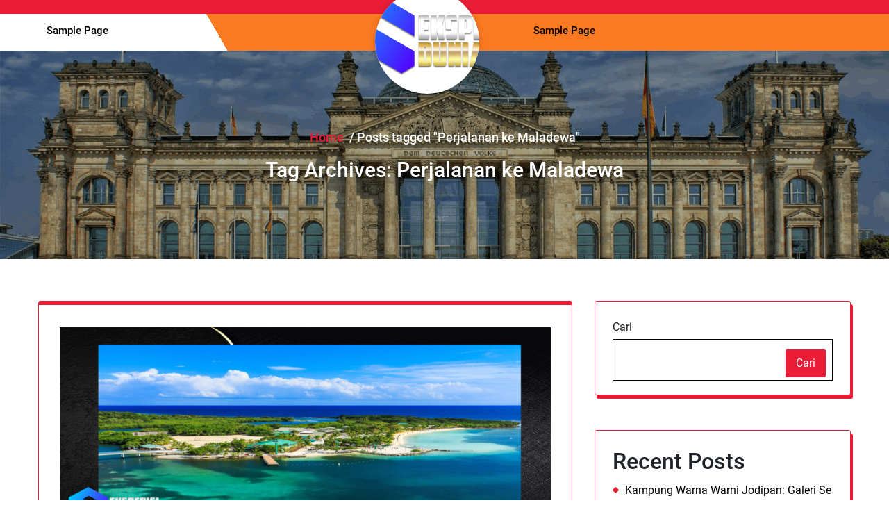

--- FILE ---
content_type: text/html; charset=UTF-8
request_url: https://www.ekspedisidunia.click/tag/perjalanan-ke-maladewa/
body_size: 10561
content:
<!DOCTYPE html>
<html lang="id">
	<head>
		<meta charset="UTF-8">
		<meta name="viewport" content="width=device-width, initial-scale=1">
		<link rel="profile" href="https://gmpg.org/xfn/11">
				<meta name='robots' content='index, follow, max-image-preview:large, max-snippet:-1, max-video-preview:-1' />
	<style>img:is([sizes="auto" i], [sizes^="auto," i]) { contain-intrinsic-size: 3000px 1500px }</style>
	
	<!-- This site is optimized with the Yoast SEO plugin v26.4 - https://yoast.com/wordpress/plugins/seo/ -->
	<title>Perjalanan ke Maladewa Archives - EkspedisiDunia: Temukan keunikan setiap sudut dunia.</title>
	<link rel="canonical" href="https://www.ekspedisidunia.click/tag/perjalanan-ke-maladewa/" />
	<meta property="og:locale" content="id_ID" />
	<meta property="og:type" content="article" />
	<meta property="og:title" content="Perjalanan ke Maladewa Archives - EkspedisiDunia: Temukan keunikan setiap sudut dunia." />
	<meta property="og:url" content="https://www.ekspedisidunia.click/tag/perjalanan-ke-maladewa/" />
	<meta property="og:site_name" content="EkspedisiDunia: Temukan keunikan setiap sudut dunia." />
	<meta name="twitter:card" content="summary_large_image" />
	<script type="application/ld+json" class="yoast-schema-graph">{"@context":"https://schema.org","@graph":[{"@type":"CollectionPage","@id":"https://www.ekspedisidunia.click/tag/perjalanan-ke-maladewa/","url":"https://www.ekspedisidunia.click/tag/perjalanan-ke-maladewa/","name":"Perjalanan ke Maladewa Archives - EkspedisiDunia: Temukan keunikan setiap sudut dunia.","isPartOf":{"@id":"https://www.ekspedisidunia.click/#website"},"primaryImageOfPage":{"@id":"https://www.ekspedisidunia.click/tag/perjalanan-ke-maladewa/#primaryimage"},"image":{"@id":"https://www.ekspedisidunia.click/tag/perjalanan-ke-maladewa/#primaryimage"},"thumbnailUrl":"https://www.ekspedisidunia.click/wp-content/uploads/2024/01/15-3.jpg","breadcrumb":{"@id":"https://www.ekspedisidunia.click/tag/perjalanan-ke-maladewa/#breadcrumb"},"inLanguage":"id"},{"@type":"ImageObject","inLanguage":"id","@id":"https://www.ekspedisidunia.click/tag/perjalanan-ke-maladewa/#primaryimage","url":"https://www.ekspedisidunia.click/wp-content/uploads/2024/01/15-3.jpg","contentUrl":"https://www.ekspedisidunia.click/wp-content/uploads/2024/01/15-3.jpg","width":1920,"height":1080,"caption":"Perjalanan Tak Terlupakan Menemukan Surga Maladewa"},{"@type":"BreadcrumbList","@id":"https://www.ekspedisidunia.click/tag/perjalanan-ke-maladewa/#breadcrumb","itemListElement":[{"@type":"ListItem","position":1,"name":"Home","item":"https://www.ekspedisidunia.click/"},{"@type":"ListItem","position":2,"name":"Perjalanan ke Maladewa"}]},{"@type":"WebSite","@id":"https://www.ekspedisidunia.click/#website","url":"https://www.ekspedisidunia.click/","name":"EkspedisiDunia: Temukan keunikan setiap sudut dunia.","description":"EkspedisiDunia: Bertualang melewati setiap benua. Temukan keunikan setiap sudut dunia. Perjalanan keluarga, Destinasi, Pariwisata, Kuliner khas, Liburan, Travel, Tur lokal, Tour luar negeri, Tour lokal, Tips perjalanan","publisher":{"@id":"https://www.ekspedisidunia.click/#organization"},"potentialAction":[{"@type":"SearchAction","target":{"@type":"EntryPoint","urlTemplate":"https://www.ekspedisidunia.click/?s={search_term_string}"},"query-input":{"@type":"PropertyValueSpecification","valueRequired":true,"valueName":"search_term_string"}}],"inLanguage":"id"},{"@type":"Organization","@id":"https://www.ekspedisidunia.click/#organization","name":"EkspedisiDunia: Temukan keunikan setiap sudut dunia.","url":"https://www.ekspedisidunia.click/","logo":{"@type":"ImageObject","inLanguage":"id","@id":"https://www.ekspedisidunia.click/#/schema/logo/image/","url":"https://www.ekspedisidunia.click/wp-content/uploads/2023/10/cropped-EkspedisiDunia.png","contentUrl":"https://www.ekspedisidunia.click/wp-content/uploads/2023/10/cropped-EkspedisiDunia.png","width":512,"height":263,"caption":"EkspedisiDunia: Temukan keunikan setiap sudut dunia."},"image":{"@id":"https://www.ekspedisidunia.click/#/schema/logo/image/"}}]}</script>
	<!-- / Yoast SEO plugin. -->


<link rel='dns-prefetch' href='//www.googletagmanager.com' />
<link rel="alternate" type="application/rss+xml" title="EkspedisiDunia: Temukan keunikan setiap sudut dunia. &raquo; Feed" href="https://www.ekspedisidunia.click/feed/" />
<link rel="alternate" type="application/rss+xml" title="EkspedisiDunia: Temukan keunikan setiap sudut dunia. &raquo; Umpan Komentar" href="https://www.ekspedisidunia.click/comments/feed/" />
<link rel="alternate" type="application/rss+xml" title="EkspedisiDunia: Temukan keunikan setiap sudut dunia. &raquo; Perjalanan ke Maladewa Umpan Tag" href="https://www.ekspedisidunia.click/tag/perjalanan-ke-maladewa/feed/" />
<script type="text/javascript">
/* <![CDATA[ */
window._wpemojiSettings = {"baseUrl":"https:\/\/s.w.org\/images\/core\/emoji\/16.0.1\/72x72\/","ext":".png","svgUrl":"https:\/\/s.w.org\/images\/core\/emoji\/16.0.1\/svg\/","svgExt":".svg","source":{"concatemoji":"https:\/\/www.ekspedisidunia.click\/wp-includes\/js\/wp-emoji-release.min.js?ver=6.8.3"}};
/*! This file is auto-generated */
!function(s,n){var o,i,e;function c(e){try{var t={supportTests:e,timestamp:(new Date).valueOf()};sessionStorage.setItem(o,JSON.stringify(t))}catch(e){}}function p(e,t,n){e.clearRect(0,0,e.canvas.width,e.canvas.height),e.fillText(t,0,0);var t=new Uint32Array(e.getImageData(0,0,e.canvas.width,e.canvas.height).data),a=(e.clearRect(0,0,e.canvas.width,e.canvas.height),e.fillText(n,0,0),new Uint32Array(e.getImageData(0,0,e.canvas.width,e.canvas.height).data));return t.every(function(e,t){return e===a[t]})}function u(e,t){e.clearRect(0,0,e.canvas.width,e.canvas.height),e.fillText(t,0,0);for(var n=e.getImageData(16,16,1,1),a=0;a<n.data.length;a++)if(0!==n.data[a])return!1;return!0}function f(e,t,n,a){switch(t){case"flag":return n(e,"\ud83c\udff3\ufe0f\u200d\u26a7\ufe0f","\ud83c\udff3\ufe0f\u200b\u26a7\ufe0f")?!1:!n(e,"\ud83c\udde8\ud83c\uddf6","\ud83c\udde8\u200b\ud83c\uddf6")&&!n(e,"\ud83c\udff4\udb40\udc67\udb40\udc62\udb40\udc65\udb40\udc6e\udb40\udc67\udb40\udc7f","\ud83c\udff4\u200b\udb40\udc67\u200b\udb40\udc62\u200b\udb40\udc65\u200b\udb40\udc6e\u200b\udb40\udc67\u200b\udb40\udc7f");case"emoji":return!a(e,"\ud83e\udedf")}return!1}function g(e,t,n,a){var r="undefined"!=typeof WorkerGlobalScope&&self instanceof WorkerGlobalScope?new OffscreenCanvas(300,150):s.createElement("canvas"),o=r.getContext("2d",{willReadFrequently:!0}),i=(o.textBaseline="top",o.font="600 32px Arial",{});return e.forEach(function(e){i[e]=t(o,e,n,a)}),i}function t(e){var t=s.createElement("script");t.src=e,t.defer=!0,s.head.appendChild(t)}"undefined"!=typeof Promise&&(o="wpEmojiSettingsSupports",i=["flag","emoji"],n.supports={everything:!0,everythingExceptFlag:!0},e=new Promise(function(e){s.addEventListener("DOMContentLoaded",e,{once:!0})}),new Promise(function(t){var n=function(){try{var e=JSON.parse(sessionStorage.getItem(o));if("object"==typeof e&&"number"==typeof e.timestamp&&(new Date).valueOf()<e.timestamp+604800&&"object"==typeof e.supportTests)return e.supportTests}catch(e){}return null}();if(!n){if("undefined"!=typeof Worker&&"undefined"!=typeof OffscreenCanvas&&"undefined"!=typeof URL&&URL.createObjectURL&&"undefined"!=typeof Blob)try{var e="postMessage("+g.toString()+"("+[JSON.stringify(i),f.toString(),p.toString(),u.toString()].join(",")+"));",a=new Blob([e],{type:"text/javascript"}),r=new Worker(URL.createObjectURL(a),{name:"wpTestEmojiSupports"});return void(r.onmessage=function(e){c(n=e.data),r.terminate(),t(n)})}catch(e){}c(n=g(i,f,p,u))}t(n)}).then(function(e){for(var t in e)n.supports[t]=e[t],n.supports.everything=n.supports.everything&&n.supports[t],"flag"!==t&&(n.supports.everythingExceptFlag=n.supports.everythingExceptFlag&&n.supports[t]);n.supports.everythingExceptFlag=n.supports.everythingExceptFlag&&!n.supports.flag,n.DOMReady=!1,n.readyCallback=function(){n.DOMReady=!0}}).then(function(){return e}).then(function(){var e;n.supports.everything||(n.readyCallback(),(e=n.source||{}).concatemoji?t(e.concatemoji):e.wpemoji&&e.twemoji&&(t(e.twemoji),t(e.wpemoji)))}))}((window,document),window._wpemojiSettings);
/* ]]> */
</script>

<style id='wp-emoji-styles-inline-css' type='text/css'>

	img.wp-smiley, img.emoji {
		display: inline !important;
		border: none !important;
		box-shadow: none !important;
		height: 1em !important;
		width: 1em !important;
		margin: 0 0.07em !important;
		vertical-align: -0.1em !important;
		background: none !important;
		padding: 0 !important;
	}
</style>
<link rel='stylesheet' id='wp-block-library-css' href='https://www.ekspedisidunia.click/wp-includes/css/dist/block-library/style.min.css?ver=6.8.3' type='text/css' media='all' />
<style id='classic-theme-styles-inline-css' type='text/css'>
/*! This file is auto-generated */
.wp-block-button__link{color:#fff;background-color:#32373c;border-radius:9999px;box-shadow:none;text-decoration:none;padding:calc(.667em + 2px) calc(1.333em + 2px);font-size:1.125em}.wp-block-file__button{background:#32373c;color:#fff;text-decoration:none}
</style>
<style id='global-styles-inline-css' type='text/css'>
:root{--wp--preset--aspect-ratio--square: 1;--wp--preset--aspect-ratio--4-3: 4/3;--wp--preset--aspect-ratio--3-4: 3/4;--wp--preset--aspect-ratio--3-2: 3/2;--wp--preset--aspect-ratio--2-3: 2/3;--wp--preset--aspect-ratio--16-9: 16/9;--wp--preset--aspect-ratio--9-16: 9/16;--wp--preset--color--black: #000000;--wp--preset--color--cyan-bluish-gray: #abb8c3;--wp--preset--color--white: #ffffff;--wp--preset--color--pale-pink: #f78da7;--wp--preset--color--vivid-red: #cf2e2e;--wp--preset--color--luminous-vivid-orange: #ff6900;--wp--preset--color--luminous-vivid-amber: #fcb900;--wp--preset--color--light-green-cyan: #7bdcb5;--wp--preset--color--vivid-green-cyan: #00d084;--wp--preset--color--pale-cyan-blue: #8ed1fc;--wp--preset--color--vivid-cyan-blue: #0693e3;--wp--preset--color--vivid-purple: #9b51e0;--wp--preset--gradient--vivid-cyan-blue-to-vivid-purple: linear-gradient(135deg,rgba(6,147,227,1) 0%,rgb(155,81,224) 100%);--wp--preset--gradient--light-green-cyan-to-vivid-green-cyan: linear-gradient(135deg,rgb(122,220,180) 0%,rgb(0,208,130) 100%);--wp--preset--gradient--luminous-vivid-amber-to-luminous-vivid-orange: linear-gradient(135deg,rgba(252,185,0,1) 0%,rgba(255,105,0,1) 100%);--wp--preset--gradient--luminous-vivid-orange-to-vivid-red: linear-gradient(135deg,rgba(255,105,0,1) 0%,rgb(207,46,46) 100%);--wp--preset--gradient--very-light-gray-to-cyan-bluish-gray: linear-gradient(135deg,rgb(238,238,238) 0%,rgb(169,184,195) 100%);--wp--preset--gradient--cool-to-warm-spectrum: linear-gradient(135deg,rgb(74,234,220) 0%,rgb(151,120,209) 20%,rgb(207,42,186) 40%,rgb(238,44,130) 60%,rgb(251,105,98) 80%,rgb(254,248,76) 100%);--wp--preset--gradient--blush-light-purple: linear-gradient(135deg,rgb(255,206,236) 0%,rgb(152,150,240) 100%);--wp--preset--gradient--blush-bordeaux: linear-gradient(135deg,rgb(254,205,165) 0%,rgb(254,45,45) 50%,rgb(107,0,62) 100%);--wp--preset--gradient--luminous-dusk: linear-gradient(135deg,rgb(255,203,112) 0%,rgb(199,81,192) 50%,rgb(65,88,208) 100%);--wp--preset--gradient--pale-ocean: linear-gradient(135deg,rgb(255,245,203) 0%,rgb(182,227,212) 50%,rgb(51,167,181) 100%);--wp--preset--gradient--electric-grass: linear-gradient(135deg,rgb(202,248,128) 0%,rgb(113,206,126) 100%);--wp--preset--gradient--midnight: linear-gradient(135deg,rgb(2,3,129) 0%,rgb(40,116,252) 100%);--wp--preset--font-size--small: 13px;--wp--preset--font-size--medium: 20px;--wp--preset--font-size--large: 36px;--wp--preset--font-size--x-large: 42px;--wp--preset--spacing--20: 0.44rem;--wp--preset--spacing--30: 0.67rem;--wp--preset--spacing--40: 1rem;--wp--preset--spacing--50: 1.5rem;--wp--preset--spacing--60: 2.25rem;--wp--preset--spacing--70: 3.38rem;--wp--preset--spacing--80: 5.06rem;--wp--preset--shadow--natural: 6px 6px 9px rgba(0, 0, 0, 0.2);--wp--preset--shadow--deep: 12px 12px 50px rgba(0, 0, 0, 0.4);--wp--preset--shadow--sharp: 6px 6px 0px rgba(0, 0, 0, 0.2);--wp--preset--shadow--outlined: 6px 6px 0px -3px rgba(255, 255, 255, 1), 6px 6px rgba(0, 0, 0, 1);--wp--preset--shadow--crisp: 6px 6px 0px rgba(0, 0, 0, 1);}:where(.is-layout-flex){gap: 0.5em;}:where(.is-layout-grid){gap: 0.5em;}body .is-layout-flex{display: flex;}.is-layout-flex{flex-wrap: wrap;align-items: center;}.is-layout-flex > :is(*, div){margin: 0;}body .is-layout-grid{display: grid;}.is-layout-grid > :is(*, div){margin: 0;}:where(.wp-block-columns.is-layout-flex){gap: 2em;}:where(.wp-block-columns.is-layout-grid){gap: 2em;}:where(.wp-block-post-template.is-layout-flex){gap: 1.25em;}:where(.wp-block-post-template.is-layout-grid){gap: 1.25em;}.has-black-color{color: var(--wp--preset--color--black) !important;}.has-cyan-bluish-gray-color{color: var(--wp--preset--color--cyan-bluish-gray) !important;}.has-white-color{color: var(--wp--preset--color--white) !important;}.has-pale-pink-color{color: var(--wp--preset--color--pale-pink) !important;}.has-vivid-red-color{color: var(--wp--preset--color--vivid-red) !important;}.has-luminous-vivid-orange-color{color: var(--wp--preset--color--luminous-vivid-orange) !important;}.has-luminous-vivid-amber-color{color: var(--wp--preset--color--luminous-vivid-amber) !important;}.has-light-green-cyan-color{color: var(--wp--preset--color--light-green-cyan) !important;}.has-vivid-green-cyan-color{color: var(--wp--preset--color--vivid-green-cyan) !important;}.has-pale-cyan-blue-color{color: var(--wp--preset--color--pale-cyan-blue) !important;}.has-vivid-cyan-blue-color{color: var(--wp--preset--color--vivid-cyan-blue) !important;}.has-vivid-purple-color{color: var(--wp--preset--color--vivid-purple) !important;}.has-black-background-color{background-color: var(--wp--preset--color--black) !important;}.has-cyan-bluish-gray-background-color{background-color: var(--wp--preset--color--cyan-bluish-gray) !important;}.has-white-background-color{background-color: var(--wp--preset--color--white) !important;}.has-pale-pink-background-color{background-color: var(--wp--preset--color--pale-pink) !important;}.has-vivid-red-background-color{background-color: var(--wp--preset--color--vivid-red) !important;}.has-luminous-vivid-orange-background-color{background-color: var(--wp--preset--color--luminous-vivid-orange) !important;}.has-luminous-vivid-amber-background-color{background-color: var(--wp--preset--color--luminous-vivid-amber) !important;}.has-light-green-cyan-background-color{background-color: var(--wp--preset--color--light-green-cyan) !important;}.has-vivid-green-cyan-background-color{background-color: var(--wp--preset--color--vivid-green-cyan) !important;}.has-pale-cyan-blue-background-color{background-color: var(--wp--preset--color--pale-cyan-blue) !important;}.has-vivid-cyan-blue-background-color{background-color: var(--wp--preset--color--vivid-cyan-blue) !important;}.has-vivid-purple-background-color{background-color: var(--wp--preset--color--vivid-purple) !important;}.has-black-border-color{border-color: var(--wp--preset--color--black) !important;}.has-cyan-bluish-gray-border-color{border-color: var(--wp--preset--color--cyan-bluish-gray) !important;}.has-white-border-color{border-color: var(--wp--preset--color--white) !important;}.has-pale-pink-border-color{border-color: var(--wp--preset--color--pale-pink) !important;}.has-vivid-red-border-color{border-color: var(--wp--preset--color--vivid-red) !important;}.has-luminous-vivid-orange-border-color{border-color: var(--wp--preset--color--luminous-vivid-orange) !important;}.has-luminous-vivid-amber-border-color{border-color: var(--wp--preset--color--luminous-vivid-amber) !important;}.has-light-green-cyan-border-color{border-color: var(--wp--preset--color--light-green-cyan) !important;}.has-vivid-green-cyan-border-color{border-color: var(--wp--preset--color--vivid-green-cyan) !important;}.has-pale-cyan-blue-border-color{border-color: var(--wp--preset--color--pale-cyan-blue) !important;}.has-vivid-cyan-blue-border-color{border-color: var(--wp--preset--color--vivid-cyan-blue) !important;}.has-vivid-purple-border-color{border-color: var(--wp--preset--color--vivid-purple) !important;}.has-vivid-cyan-blue-to-vivid-purple-gradient-background{background: var(--wp--preset--gradient--vivid-cyan-blue-to-vivid-purple) !important;}.has-light-green-cyan-to-vivid-green-cyan-gradient-background{background: var(--wp--preset--gradient--light-green-cyan-to-vivid-green-cyan) !important;}.has-luminous-vivid-amber-to-luminous-vivid-orange-gradient-background{background: var(--wp--preset--gradient--luminous-vivid-amber-to-luminous-vivid-orange) !important;}.has-luminous-vivid-orange-to-vivid-red-gradient-background{background: var(--wp--preset--gradient--luminous-vivid-orange-to-vivid-red) !important;}.has-very-light-gray-to-cyan-bluish-gray-gradient-background{background: var(--wp--preset--gradient--very-light-gray-to-cyan-bluish-gray) !important;}.has-cool-to-warm-spectrum-gradient-background{background: var(--wp--preset--gradient--cool-to-warm-spectrum) !important;}.has-blush-light-purple-gradient-background{background: var(--wp--preset--gradient--blush-light-purple) !important;}.has-blush-bordeaux-gradient-background{background: var(--wp--preset--gradient--blush-bordeaux) !important;}.has-luminous-dusk-gradient-background{background: var(--wp--preset--gradient--luminous-dusk) !important;}.has-pale-ocean-gradient-background{background: var(--wp--preset--gradient--pale-ocean) !important;}.has-electric-grass-gradient-background{background: var(--wp--preset--gradient--electric-grass) !important;}.has-midnight-gradient-background{background: var(--wp--preset--gradient--midnight) !important;}.has-small-font-size{font-size: var(--wp--preset--font-size--small) !important;}.has-medium-font-size{font-size: var(--wp--preset--font-size--medium) !important;}.has-large-font-size{font-size: var(--wp--preset--font-size--large) !important;}.has-x-large-font-size{font-size: var(--wp--preset--font-size--x-large) !important;}
:where(.wp-block-post-template.is-layout-flex){gap: 1.25em;}:where(.wp-block-post-template.is-layout-grid){gap: 1.25em;}
:where(.wp-block-columns.is-layout-flex){gap: 2em;}:where(.wp-block-columns.is-layout-grid){gap: 2em;}
:root :where(.wp-block-pullquote){font-size: 1.5em;line-height: 1.6;}
</style>
<link rel='stylesheet' id='ez-toc-css' href='https://www.ekspedisidunia.click/wp-content/plugins/easy-table-of-contents/assets/css/screen.min.css?ver=2.0.77' type='text/css' media='all' />
<style id='ez-toc-inline-css' type='text/css'>
div#ez-toc-container .ez-toc-title {font-size: 120%;}div#ez-toc-container .ez-toc-title {font-weight: 500;}div#ez-toc-container ul li , div#ez-toc-container ul li a {font-size: 95%;}div#ez-toc-container ul li , div#ez-toc-container ul li a {font-weight: 500;}div#ez-toc-container nav ul ul li {font-size: 90%;}.ez-toc-box-title {font-weight: bold; margin-bottom: 10px; text-align: center; text-transform: uppercase; letter-spacing: 1px; color: #666; padding-bottom: 5px;position:absolute;top:-4%;left:5%;background-color: inherit;transition: top 0.3s ease;}.ez-toc-box-title.toc-closed {top:-25%;}
.ez-toc-container-direction {direction: ltr;}.ez-toc-counter ul{counter-reset: item ;}.ez-toc-counter nav ul li a::before {content: counters(item, '.', decimal) '. ';display: inline-block;counter-increment: item;flex-grow: 0;flex-shrink: 0;margin-right: .2em; float: left; }.ez-toc-widget-direction {direction: ltr;}.ez-toc-widget-container ul{counter-reset: item ;}.ez-toc-widget-container nav ul li a::before {content: counters(item, '.', decimal) '. ';display: inline-block;counter-increment: item;flex-grow: 0;flex-shrink: 0;margin-right: .2em; float: left; }
</style>
<link rel='stylesheet' id='travel-booking-expert-woo-css' href='https://www.ekspedisidunia.click/wp-content/themes/travel-booking-expert/assets/css/woo.css?ver=6.8.3' type='text/css' media='all' />
<link rel='stylesheet' id='all-min-css' href='https://www.ekspedisidunia.click/wp-content/themes/travel-booking-expert/assets/css/all.min.css?ver=6.8.3' type='text/css' media='all' />
<link rel='stylesheet' id='bootstrap-min-css' href='https://www.ekspedisidunia.click/wp-content/themes/travel-booking-expert/assets/css/bootstrap.min.css?ver=6.8.3' type='text/css' media='all' />
<link rel='stylesheet' id='owl-carousel-min-css' href='https://www.ekspedisidunia.click/wp-content/themes/travel-booking-expert/assets/css/owl.carousel.min.css?ver=6.8.3' type='text/css' media='all' />
<link rel='stylesheet' id='font-awesome-css' href='https://www.ekspedisidunia.click/wp-content/themes/travel-booking-expert/assets/css/fonts/font-awesome/css/font-awesome.min.css?ver=6.8.3' type='text/css' media='all' />
<link rel='stylesheet' id='travel-booking-expert-editor-style-css' href='https://www.ekspedisidunia.click/wp-content/themes/travel-booking-expert/assets/css/editor-style.css?ver=6.8.3' type='text/css' media='all' />
<link rel='stylesheet' id='travel-booking-expert-main-css' href='https://www.ekspedisidunia.click/wp-content/themes/travel-booking-expert/assets/css/main.css?ver=6.8.3' type='text/css' media='all' />
<link rel='stylesheet' id='travel-booking-expert-style-css' href='https://www.ekspedisidunia.click/wp-content/themes/travel-booking-expert/style.css?ver=6.8.3' type='text/css' media='all' />
<style id='travel-booking-expert-style-inline-css' type='text/css'>
.blog-item{text-align:center;}
</style>
<link rel='stylesheet' id='travel-booking-expert-fonts-css' href='https://www.ekspedisidunia.click/wp-content/fonts/b5c65beabb0281c19d5a227aa8b8b464.css' type='text/css' media='all' />
<link rel='stylesheet' id='heateor_sss_frontend_css-css' href='https://www.ekspedisidunia.click/wp-content/plugins/sassy-social-share/public/css/sassy-social-share-public.css?ver=3.3.79' type='text/css' media='all' />
<style id='heateor_sss_frontend_css-inline-css' type='text/css'>
.heateor_sss_button_instagram span.heateor_sss_svg,a.heateor_sss_instagram span.heateor_sss_svg{background:radial-gradient(circle at 30% 107%,#fdf497 0,#fdf497 5%,#fd5949 45%,#d6249f 60%,#285aeb 90%)}.heateor_sss_horizontal_sharing .heateor_sss_svg,.heateor_sss_standard_follow_icons_container .heateor_sss_svg{color:#fff;border-width:0px;border-style:solid;border-color:transparent}.heateor_sss_horizontal_sharing .heateorSssTCBackground{color:#666}.heateor_sss_horizontal_sharing span.heateor_sss_svg:hover,.heateor_sss_standard_follow_icons_container span.heateor_sss_svg:hover{border-color:transparent;}.heateor_sss_vertical_sharing span.heateor_sss_svg,.heateor_sss_floating_follow_icons_container span.heateor_sss_svg{color:#fff;border-width:0px;border-style:solid;border-color:transparent;}.heateor_sss_vertical_sharing .heateorSssTCBackground{color:#666;}.heateor_sss_vertical_sharing span.heateor_sss_svg:hover,.heateor_sss_floating_follow_icons_container span.heateor_sss_svg:hover{border-color:transparent;}@media screen and (max-width:783px) {.heateor_sss_vertical_sharing{display:none!important}}div.heateor_sss_mobile_footer{display:none;}@media screen and (max-width:783px){div.heateor_sss_bottom_sharing .heateorSssTCBackground{background-color:white}div.heateor_sss_bottom_sharing{width:100%!important;left:0!important;}div.heateor_sss_bottom_sharing a{width:11.111111111111% !important;}div.heateor_sss_bottom_sharing .heateor_sss_svg{width: 100% !important;}div.heateor_sss_bottom_sharing div.heateorSssTotalShareCount{font-size:1em!important;line-height:28px!important}div.heateor_sss_bottom_sharing div.heateorSssTotalShareText{font-size:.7em!important;line-height:0px!important}div.heateor_sss_mobile_footer{display:block;height:40px;}.heateor_sss_bottom_sharing{padding:0!important;display:block!important;width:auto!important;bottom:-2px!important;top: auto!important;}.heateor_sss_bottom_sharing .heateor_sss_square_count{line-height:inherit;}.heateor_sss_bottom_sharing .heateorSssSharingArrow{display:none;}.heateor_sss_bottom_sharing .heateorSssTCBackground{margin-right:1.1em!important}}
</style>
<script type="text/javascript" src="https://www.ekspedisidunia.click/wp-includes/js/jquery/jquery.min.js?ver=3.7.1" id="jquery-core-js"></script>
<script type="text/javascript" src="https://www.ekspedisidunia.click/wp-includes/js/jquery/jquery-migrate.min.js?ver=3.4.1" id="jquery-migrate-js"></script>

<!-- Potongan tag Google (gtag.js) ditambahkan oleh Site Kit -->
<!-- Snippet Google Analytics telah ditambahkan oleh Site Kit -->
<script type="text/javascript" src="https://www.googletagmanager.com/gtag/js?id=GT-P84LV3Q" id="google_gtagjs-js" async></script>
<script type="text/javascript" id="google_gtagjs-js-after">
/* <![CDATA[ */
window.dataLayer = window.dataLayer || [];function gtag(){dataLayer.push(arguments);}
gtag("set","linker",{"domains":["www.ekspedisidunia.click"]});
gtag("js", new Date());
gtag("set", "developer_id.dZTNiMT", true);
gtag("config", "GT-P84LV3Q");
/* ]]> */
</script>
<link rel="https://api.w.org/" href="https://www.ekspedisidunia.click/wp-json/" /><link rel="alternate" title="JSON" type="application/json" href="https://www.ekspedisidunia.click/wp-json/wp/v2/tags/349" /><link rel="EditURI" type="application/rsd+xml" title="RSD" href="https://www.ekspedisidunia.click/xmlrpc.php?rsd" />
<meta name="generator" content="WordPress 6.8.3" />
<meta name="generator" content="Site Kit by Google 1.166.0" /><link rel="icon" href="https://www.ekspedisidunia.click/wp-content/uploads/2023/10/cropped-cropped-EkspedisiDunia-32x32.png" sizes="32x32" />
<link rel="icon" href="https://www.ekspedisidunia.click/wp-content/uploads/2023/10/cropped-cropped-EkspedisiDunia-192x192.png" sizes="192x192" />
<link rel="apple-touch-icon" href="https://www.ekspedisidunia.click/wp-content/uploads/2023/10/cropped-cropped-EkspedisiDunia-180x180.png" />
<meta name="msapplication-TileImage" content="https://www.ekspedisidunia.click/wp-content/uploads/2023/10/cropped-cropped-EkspedisiDunia-270x270.png" />
<style>
        .main-header .logo a.custom-logo-link img{
            max-width: 150px !important;
            max-height: 150px !important;
            overflow: hidden;
            display: inline-block;
        }
    </style>	</head>
<body class="archive tag tag-perjalanan-ke-maladewa tag-349 wp-custom-logo wp-embed-responsive wp-theme-travel-booking-expert hfeed" > 

	<div id="page" class="site">
		<a class="skip-link screen-reader-text" href="#content">Skip to content</a>
	
	<header class="main-header">
    		<div class="upper-header-area">
	  		<div class="container">
	    						<div class="row">
					<div class="col-lg-5 col-md-12 contact text-lg-start text-center align-self-center">
																	</div>
					<div class="offset-lg-2 col-lg-5 col-md-12 text-lg-end text-center mt-lg-0 mt-md-0 mt-2 align-self-center">
											</div>
				</div>
			</div>
		</div>
        <div class="sticky-header">
		<div class="lower-header-area">	
			<div class="container">
	      <nav class="navbar navbar-expand-lg navbaroffcanvase">
	    		<div class="navbar-menubar responsive-menu">
	          <button class="navbar-toggler" type="button" data-bs-toggle="collapse" data-bs-target=".navbar-menu"  aria-label="Toggle navigation"> 
	          	<i class="fa fa-bars"></i>
	          </button>
	        	<div class="collapse navbar-collapse navbar-menu">
	          	<button class="navbar-toggler navbar-toggler-close" type="button" data-bs-toggle="collapse" data-bs-target=".navbar-menu"  aria-label="Toggle navigation"> 
	              <i class="fa fa-times"></i>
	          	</button> 
					<div class="clearfix"><ul>
<li class="page_item page-item-2"><a href="https://www.ekspedisidunia.click/sample-page/">Sample Page</a></li>
</ul></div>
	     			</div>
					</div>
	      	<div class="row">
	      		<div class="col-lg-5">
	      			<div class="navbar-menubar left-menu">
	              <div class="collapse navbar-collapse navbar-menu">
							<div class="clearfix"><ul>
<li class="page_item page-item-2"><a href="https://www.ekspedisidunia.click/sample-page/">Sample Page</a></li>
</ul></div>
	                </div>
	              </div>
	      			</div>
			    		<div class="col-lg-2 col-md-12 px-0 position-relative text-center">
								<div class="logo">
									<a href="https://www.ekspedisidunia.click/" class="custom-logo-link" rel="home"><img width="512" height="263" src="https://www.ekspedisidunia.click/wp-content/uploads/2023/10/cropped-EkspedisiDunia.png" class="custom-logo" alt="EkspedisiDunia: Temukan keunikan setiap sudut dunia." decoding="async" fetchpriority="high" srcset="https://www.ekspedisidunia.click/wp-content/uploads/2023/10/cropped-EkspedisiDunia.png 512w, https://www.ekspedisidunia.click/wp-content/uploads/2023/10/cropped-EkspedisiDunia-300x154.png 300w" sizes="(max-width: 512px) 100vw, 512px" /></a>								</div>
							</div>
							<div class="col-lg-5">
								<div class="navbar-menubar right-menu">
		              <div class="collapse navbar-collapse navbar-menu">
							<div class="clearfix"><ul>
<li class="page_item page-item-2"><a href="https://www.ekspedisidunia.click/sample-page/">Sample Page</a></li>
</ul></div>
		              </div>
		            </div>
		          </div>
	      	</div>
	      </nav>
	    </div>
	</div>
  </div>
</header>			<section class="slider-area breadcrumb-section">
			<a href="https://www.ekspedisidunia.click/" rel="home">
				<img src="https://www.ekspedisidunia.click/wp-content/themes/travel-booking-expert/assets/custom-header.png" width="2000" height="200" alt="EkspedisiDunia: Temukan keunikan setiap sudut dunia.">
			</a>
	        <div class="about-banner-text">
	        			        	<ol class="breadcrumb-list">
						<li><a href="https://www.ekspedisidunia.click">Home</a> &nbsp/&nbsp<li class="active">Posts tagged  "Perjalanan ke Maladewa"</li></li>					</ol>
								<h1>Tag Archives: Perjalanan ke Maladewa</h1>
	        </div>
	        
	    </section>
    	
	<div id="content" class="travel-booking-expert-content">
<section class="blog-area inarea-blog-2-column-area three">
    <div class="container">
        <div class="row">
                        <div class="col-lg-8">
                <div class="row">
                                                                        <div class="col-lg-12">
                                
<div id="post-229" class="blog-item post-229 post type-post status-publish format-standard has-post-thumbnail hentry category-travel tag-aktivitas-menarik-di-maladewa tag-berbagi-momen-bersama-orang-tersayang tag-bermain-golf-di-atol-karang tag-berselancar tag-keindahan-bawah-air-yang-menakjubkan tag-konservasi-lingkungan-di-maladewa tag-menjelajahi-budaya-dan-tradisi-lokal tag-menyelam-dengan-hiu-paus tag-pantai-pasir-putih-yang-memikat tag-perjalanan-ke-maladewa tag-perjalanan-tak-terlupakan-menemukan-surga-maladewa tag-surga-di-samudera-hindia">
					<div class="blog-thumb"><img width="1920" height="1080" src="https://www.ekspedisidunia.click/wp-content/uploads/2024/01/15-3.jpg" class="attachment-post-thumbnail size-post-thumbnail wp-post-image" alt="Perjalanan Tak Terlupakan" decoding="async" srcset="https://www.ekspedisidunia.click/wp-content/uploads/2024/01/15-3.jpg 1920w, https://www.ekspedisidunia.click/wp-content/uploads/2024/01/15-3-300x169.jpg 300w, https://www.ekspedisidunia.click/wp-content/uploads/2024/01/15-3-1024x576.jpg 1024w, https://www.ekspedisidunia.click/wp-content/uploads/2024/01/15-3-768x432.jpg 768w, https://www.ekspedisidunia.click/wp-content/uploads/2024/01/15-3-1536x864.jpg 1536w" sizes="(max-width: 1920px) 100vw, 1920px" /></div>
				        		<h6 class="theme-button">5, Jan 2024</h6>
    	
     
	<div class="blog-content">
		<h5 class="post-title"><a href="https://www.ekspedisidunia.click/perjalanan-tak-terlupakan-menemukan-surga-maladewa/" rel="bookmark">Perjalanan Tak Terlupakan Menemukan Surga Maladewa</a></h5>		<p>Maladewa. Sering disebut sebagai surga tropis di bumi. Adalah destinasi yang menarik bagi para wisatawan yang mencari keindahan alam yang luar biasa dan pengalaman liburan yang tak terlupakan. Terletak di Samudera Hindia, Maladewa adalah gugusan kepulauan yang terdiri dari 26 atol karang dan lebih dari 1.000 pulau-pulau kecil yang menawarkan&hellip;</p>	            	</div>

		        	<ul class="comment-timing">
									<li><a href="javascript:void(0);"><i class="fa fa-comment"></i> 0</a></li>
				
									<li><a href="https://www.ekspedisidunia.click/author/ekspedisidunia/"><i class="fa fa-user"></i>By ekspedisidunia</a></li>
							</ul>
	    
			    	<div class="blog-tags mt-3">
					Tag: <a href="https://www.ekspedisidunia.click/tag/aktivitas-menarik-di-maladewa/" rel="tag">Aktivitas Menarik di Maladewa</a>, <a href="https://www.ekspedisidunia.click/tag/berbagi-momen-bersama-orang-tersayang/" rel="tag">Berbagi Momen Bersama Orang Tersayang</a>, <a href="https://www.ekspedisidunia.click/tag/bermain-golf-di-atol-karang/" rel="tag">Bermain Golf di Atol Karang</a>, <a href="https://www.ekspedisidunia.click/tag/berselancar/" rel="tag">Berselancar</a>, <a href="https://www.ekspedisidunia.click/tag/keindahan-bawah-air-yang-menakjubkan/" rel="tag">Keindahan Bawah Air yang Menakjubkan</a>, <a href="https://www.ekspedisidunia.click/tag/konservasi-lingkungan-di-maladewa/" rel="tag">Konservasi Lingkungan di Maladewa</a>, <a href="https://www.ekspedisidunia.click/tag/menjelajahi-budaya-dan-tradisi-lokal/" rel="tag">Menjelajahi Budaya dan Tradisi Lokal</a>, <a href="https://www.ekspedisidunia.click/tag/menyelam-dengan-hiu-paus/" rel="tag">Menyelam dengan Hiu Paus</a>, <a href="https://www.ekspedisidunia.click/tag/pantai-pasir-putih-yang-memikat/" rel="tag">Pantai Pasir Putih yang Memikat</a>, <a href="https://www.ekspedisidunia.click/tag/perjalanan-ke-maladewa/" rel="tag">Perjalanan ke Maladewa</a>, <a href="https://www.ekspedisidunia.click/tag/perjalanan-tak-terlupakan-menemukan-surga-maladewa/" rel="tag">Perjalanan Tak Terlupakan Menemukan Surga Maladewa</a>, <a href="https://www.ekspedisidunia.click/tag/surga-di-samudera-hindia/" rel="tag">Surga di Samudera Hindia</a>				</div>
			            	
</div>                            </div>
                                                            </div>
            </div>
             
                 	<div class="col-lg-4">
		<div class="sidebar">
			<aside id="block-2" class="widget widget_block widget_search"><form role="search" method="get" action="https://www.ekspedisidunia.click/" class="wp-block-search__button-outside wp-block-search__text-button wp-block-search"    ><label class="wp-block-search__label" for="wp-block-search__input-1" >Cari</label><div class="wp-block-search__inside-wrapper " ><input class="wp-block-search__input" id="wp-block-search__input-1" placeholder="" value="" type="search" name="s" required /><button aria-label="Cari" class="wp-block-search__button wp-element-button" type="submit" >Cari</button></div></form></aside><aside id="block-3" class="widget widget_block">
<div class="wp-block-group"><div class="wp-block-group__inner-container is-layout-flow wp-block-group-is-layout-flow">
<h2 class="wp-block-heading">Recent Posts</h2>


<ul class="wp-block-latest-posts__list wp-block-latest-posts"><li><a class="wp-block-latest-posts__post-title" href="https://www.ekspedisidunia.click/kampung-warna-warni/">Kampung Warna Warni Jodipan: Galeri Seni Jalanan yang Hidup di Tengah Kota Malang</a></li>
<li><a class="wp-block-latest-posts__post-title" href="https://www.ekspedisidunia.click/paris-untuk-pemula-panduan-wisata-romantis/">Paris untuk Pemula: Panduan Wisata Romantis</a></li>
<li><a class="wp-block-latest-posts__post-title" href="https://www.ekspedisidunia.click/cappadocia-kota-balon-udara-turki/">Cappadocia: Kota Balon Udara dan Lembah Batu di Turki</a></li>
<li><a class="wp-block-latest-posts__post-title" href="https://www.ekspedisidunia.click/keajaiban-petra-kota-batu-yordania/">Menjelajahi Keajaiban Petra: Kota Batu yang Hilang di Yordania</a></li>
<li><a class="wp-block-latest-posts__post-title" href="https://www.ekspedisidunia.click/bukchon-hanok-village-nuansa-tradisional-di-seoul/">Han River Park: Tempat Wisata Santai Favorit Warga Seoul</a></li>
</ul></div></div>
</aside><aside id="block-5" class="widget widget_block">
<div class="wp-block-group"><div class="wp-block-group__inner-container is-layout-flow wp-block-group-is-layout-flow">
<h2 class="wp-block-heading">Archives</h2>


<ul class="wp-block-archives-list wp-block-archives">	<li><a href='https://www.ekspedisidunia.click/2025/05/'>Mei 2025</a></li>
	<li><a href='https://www.ekspedisidunia.click/2025/04/'>April 2025</a></li>
	<li><a href='https://www.ekspedisidunia.click/2024/08/'>Agustus 2024</a></li>
	<li><a href='https://www.ekspedisidunia.click/2024/07/'>Juli 2024</a></li>
	<li><a href='https://www.ekspedisidunia.click/2024/06/'>Juni 2024</a></li>
	<li><a href='https://www.ekspedisidunia.click/2024/05/'>Mei 2024</a></li>
	<li><a href='https://www.ekspedisidunia.click/2024/04/'>April 2024</a></li>
	<li><a href='https://www.ekspedisidunia.click/2024/03/'>Maret 2024</a></li>
	<li><a href='https://www.ekspedisidunia.click/2024/02/'>Februari 2024</a></li>
	<li><a href='https://www.ekspedisidunia.click/2024/01/'>Januari 2024</a></li>
	<li><a href='https://www.ekspedisidunia.click/2023/12/'>Desember 2023</a></li>
	<li><a href='https://www.ekspedisidunia.click/2023/11/'>November 2023</a></li>
	<li><a href='https://www.ekspedisidunia.click/2023/10/'>Oktober 2023</a></li>
</ul></div></div>
</aside><aside id="block-6" class="widget widget_block">
<div class="wp-block-group"><div class="wp-block-group__inner-container is-layout-flow wp-block-group-is-layout-flow">
<h2 class="wp-block-heading">Categories</h2>


<ul class="wp-block-categories-list wp-block-categories">	<li class="cat-item cat-item-240"><a href="https://www.ekspedisidunia.click/category/kuliner/">Kuliner</a>
</li>
	<li class="cat-item cat-item-7"><a href="https://www.ekspedisidunia.click/category/travel/">Travel</a>
</li>
	<li class="cat-item cat-item-1"><a href="https://www.ekspedisidunia.click/category/uncategorized/">Uncategorized</a>
</li>
</ul></div></div>
</aside>		</div>
	</div>
                    </div>
    </div>
</section>

</div>
<footer class="footer-area">  
   <div class="container"> 
			</div>
	
		 
		<div class="copy-right"> 
			<div class="container">
				<p class="copyright-text">	
																Copyright &copy; 2023,						<a href="https://www.seothemesexpert.com/wordpress/free-travel-wordpress-themes/" target="blank">
							Travel Booking Expert						</a>
						<span> | </span>
						<a href="https://wordpress.org/">
							WordPress Theme						</a>
									</p>
			</div>
		</div>
				<a id="scrolltop"><span>TOP<span></a>
	</footer>
</div>
<script type="speculationrules">
{"prefetch":[{"source":"document","where":{"and":[{"href_matches":"\/*"},{"not":{"href_matches":["\/wp-*.php","\/wp-admin\/*","\/wp-content\/uploads\/*","\/wp-content\/*","\/wp-content\/plugins\/*","\/wp-content\/themes\/travel-booking-expert\/*","\/*\\?(.+)"]}},{"not":{"selector_matches":"a[rel~=\"nofollow\"]"}},{"not":{"selector_matches":".no-prefetch, .no-prefetch a"}}]},"eagerness":"conservative"}]}
</script>
<script type="text/javascript" id="ez-toc-scroll-scriptjs-js-extra">
/* <![CDATA[ */
var eztoc_smooth_local = {"scroll_offset":"30","add_request_uri":"","add_self_reference_link":""};
/* ]]> */
</script>
<script type="text/javascript" src="https://www.ekspedisidunia.click/wp-content/plugins/easy-table-of-contents/assets/js/smooth_scroll.min.js?ver=2.0.77" id="ez-toc-scroll-scriptjs-js"></script>
<script type="text/javascript" src="https://www.ekspedisidunia.click/wp-content/plugins/easy-table-of-contents/vendor/js-cookie/js.cookie.min.js?ver=2.2.1" id="ez-toc-js-cookie-js"></script>
<script type="text/javascript" src="https://www.ekspedisidunia.click/wp-content/plugins/easy-table-of-contents/vendor/sticky-kit/jquery.sticky-kit.min.js?ver=1.9.2" id="ez-toc-jquery-sticky-kit-js"></script>
<script type="text/javascript" id="ez-toc-js-js-extra">
/* <![CDATA[ */
var ezTOC = {"smooth_scroll":"1","visibility_hide_by_default":"","scroll_offset":"30","fallbackIcon":"<span class=\"\"><span class=\"eztoc-hide\" style=\"display:none;\">Toggle<\/span><span class=\"ez-toc-icon-toggle-span\"><svg style=\"fill: #999;color:#999\" xmlns=\"http:\/\/www.w3.org\/2000\/svg\" class=\"list-377408\" width=\"20px\" height=\"20px\" viewBox=\"0 0 24 24\" fill=\"none\"><path d=\"M6 6H4v2h2V6zm14 0H8v2h12V6zM4 11h2v2H4v-2zm16 0H8v2h12v-2zM4 16h2v2H4v-2zm16 0H8v2h12v-2z\" fill=\"currentColor\"><\/path><\/svg><svg style=\"fill: #999;color:#999\" class=\"arrow-unsorted-368013\" xmlns=\"http:\/\/www.w3.org\/2000\/svg\" width=\"10px\" height=\"10px\" viewBox=\"0 0 24 24\" version=\"1.2\" baseProfile=\"tiny\"><path d=\"M18.2 9.3l-6.2-6.3-6.2 6.3c-.2.2-.3.4-.3.7s.1.5.3.7c.2.2.4.3.7.3h11c.3 0 .5-.1.7-.3.2-.2.3-.5.3-.7s-.1-.5-.3-.7zM5.8 14.7l6.2 6.3 6.2-6.3c.2-.2.3-.5.3-.7s-.1-.5-.3-.7c-.2-.2-.4-.3-.7-.3h-11c-.3 0-.5.1-.7.3-.2.2-.3.5-.3.7s.1.5.3.7z\"\/><\/svg><\/span><\/span>","chamomile_theme_is_on":""};
/* ]]> */
</script>
<script type="text/javascript" src="https://www.ekspedisidunia.click/wp-content/plugins/easy-table-of-contents/assets/js/front.min.js?ver=2.0.77-1763234963" id="ez-toc-js-js"></script>
<script type="text/javascript" src="https://www.ekspedisidunia.click/wp-content/themes/travel-booking-expert/assets/js/bootstrap.bundle.min.js?ver=6.8.3" id="bootstrap-js"></script>
<script type="text/javascript" src="https://www.ekspedisidunia.click/wp-content/themes/travel-booking-expert/assets/js/sliderscript.js?ver=1.1" id="travel-booking-expert-sliderscript-js"></script>
<script type="text/javascript" src="https://www.ekspedisidunia.click/wp-content/themes/travel-booking-expert/assets/js/owl.carousel.min.js?ver=6.8.3" id="owl-carousel-js"></script>
<script type="text/javascript" src="https://www.ekspedisidunia.click/wp-content/themes/travel-booking-expert/assets/js/theme.js?ver=6.8.3" id="travel-booking-expert-theme-js-js"></script>
<script type="text/javascript" src="https://www.ekspedisidunia.click/wp-content/themes/travel-booking-expert/assets/js/jquery.superfish.js?ver=2.1.2" id="jquery-superfish-js"></script>
<script type="text/javascript" id="heateor_sss_sharing_js-js-before">
/* <![CDATA[ */
function heateorSssLoadEvent(e) {var t=window.onload;if (typeof window.onload!="function") {window.onload=e}else{window.onload=function() {t();e()}}};	var heateorSssSharingAjaxUrl = 'https://www.ekspedisidunia.click/wp-admin/admin-ajax.php', heateorSssCloseIconPath = 'https://www.ekspedisidunia.click/wp-content/plugins/sassy-social-share/public/../images/close.png', heateorSssPluginIconPath = 'https://www.ekspedisidunia.click/wp-content/plugins/sassy-social-share/public/../images/logo.png', heateorSssHorizontalSharingCountEnable = 0, heateorSssVerticalSharingCountEnable = 0, heateorSssSharingOffset = -10; var heateorSssMobileStickySharingEnabled = 1;var heateorSssCopyLinkMessage = "Link copied.";var heateorSssUrlCountFetched = [], heateorSssSharesText = 'Shares', heateorSssShareText = 'Share';function heateorSssPopup(e) {window.open(e,"popUpWindow","height=400,width=600,left=400,top=100,resizable,scrollbars,toolbar=0,personalbar=0,menubar=no,location=no,directories=no,status")}
/* ]]> */
</script>
<script type="text/javascript" src="https://www.ekspedisidunia.click/wp-content/plugins/sassy-social-share/public/js/sassy-social-share-public.js?ver=3.3.79" id="heateor_sss_sharing_js-js"></script>
</body>
</html>


<!-- Page supported by LiteSpeed Cache 7.6.2 on 2025-11-23 16:21:42 -->

--- FILE ---
content_type: text/css
request_url: https://www.ekspedisidunia.click/wp-content/themes/travel-booking-expert/style.css?ver=6.8.3
body_size: 589
content:
/*
Theme Name: Travel Booking Expert
Theme URI: https://www.seothemesexpert.com/wordpress/free-travel-wordpress-themes/
Author: drakearthur
Author URI: https://www.seothemesexpert.com/
Description: The Travel Booking Expert WordPress theme is a theme specifically designed for travel and tour websites, honeymoon package booking, adventure travelling. It is a fully responsive and customizable theme that allows you to create a professional-looking website for your travel business. Some of the features of this theme include: integration with popular plugins, such as WooCommerce and Contact Form 7, a variety of page layouts, theme options, live custumizer, customizable forms for booking and inquiry, and support for multimedia content such as images and videos. Additionally, the theme is SEO optimized, making it easy for your website to be found by search engines.
Version: 0.3.6
Tested up to: 6.4
Requires PHP: 7.2
License: GPLv3 or later
License URI: https://www.gnu.org/licenses/gpl-3.0.html
Text Domain: travel-booking-expert
Tags: one-column, two-columns, left-sidebar, right-sidebar, custom-background, custom-colors, custom-header, custom-logo, custom-menu, sticky-post, featured-images, footer-widgets, flexible-header, rtl-language-support, full-width-template, post-formats, theme-options, threaded-comments, translation-ready, blog, portfolio, photography

This theme, like WordPress, is licensed under the GPL.
Use it to make something cool, have fun, and share what you've learned with others.
*/

--- FILE ---
content_type: application/javascript
request_url: https://www.ekspedisidunia.click/wp-content/themes/travel-booking-expert/assets/js/sliderscript.js?ver=1.1
body_size: 300
content:
jQuery(function($) {

    //slider
    var carousel_thumbs = jQuery("#carousel-thumbs").owlCarousel({
        autoplay:true,
        autoplayTimeout:4000,
        autoplayHoverPause:true,
        loop: true,
        nav:false,
        slide:1,
        responsive: {
        0: {
          items: 1
        },
        600: {
          items: 1
        },
        1000: {
          items: 2
        }
      },
        navText : ["",""]
      
    });

    $('#carousel-thumbs .owl-item.active:first').addClass('review-center');

    $('#carousel-thumbs .owl-item.active:first').addClass('review-center');

    carousel_thumbs.on('changed.owl.carousel', function(event) {
     
      $('#carousel-thumbs .owl-item').removeClass('review-center');

      setTimeout(function(){
        $('#carousel-thumbs .owl-item.active').first().addClass('review-center');
        },50)
     
      $('#carouselExampleInterval [data-bs-slide="next"]').trigger('click');
    });


    $(document).on('click', '.owl-item>div', function() {
      var $speed = 300;  // in ms,
    });

  $('button#prev').click(function(){
    carousel_thumbs.trigger('#carousel-thumbs button.owl-prev');
    $('#carousel-thumbs .owl-item').removeClass('review-center');
    $('#carousel-thumbs .owl-item.active:first').addClass('review-center');
  });
   
  $('button#next').click(function(){
    carousel_thumbs.trigger('#carousel-thumbs button.owl-next');
    $('#carousel-thumbs .owl-item').removeClass('review-center');
    $('#carousel-thumbs .owl-item.active:first').addClass('review-center');
  });

});